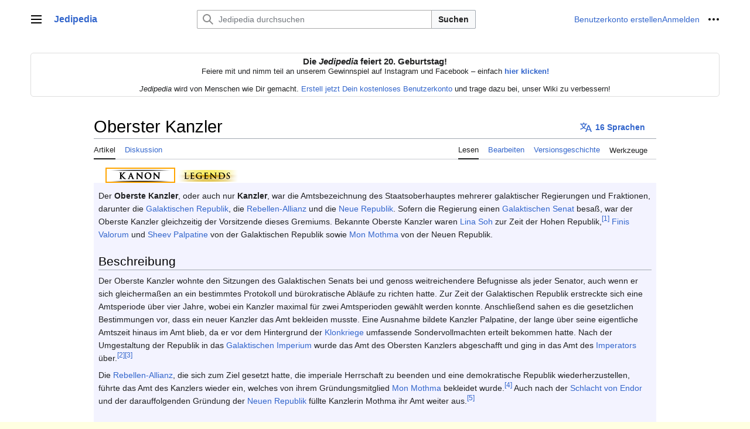

--- FILE ---
content_type: text/html; charset=UTF-8
request_url: https://www.jedipedia.net/wiki/Oberster_Kanzler
body_size: 13728
content:
<!DOCTYPE html>
<html class="client-nojs vector-feature-language-in-header-enabled vector-feature-language-in-main-page-header-disabled vector-feature-sticky-header-disabled vector-feature-page-tools-pinned-disabled vector-feature-toc-pinned-clientpref-1 vector-feature-main-menu-pinned-disabled vector-feature-limited-width-clientpref-1 vector-feature-limited-width-content-enabled vector-feature-zebra-design-disabled vector-feature-custom-font-size-clientpref-disabled vector-feature-client-preferences-disabled vector-feature-typography-survey-disabled vector-toc-not-available" lang="de" dir="ltr">
<head>
<meta charset="UTF-8">
<title>Oberster Kanzler – Jedipedia.net – Entdecke Star Wars</title>
<script>(function(){var className="client-js vector-feature-language-in-header-enabled vector-feature-language-in-main-page-header-disabled vector-feature-sticky-header-disabled vector-feature-page-tools-pinned-disabled vector-feature-toc-pinned-clientpref-1 vector-feature-main-menu-pinned-disabled vector-feature-limited-width-clientpref-1 vector-feature-limited-width-content-enabled vector-feature-zebra-design-disabled vector-feature-custom-font-size-clientpref-disabled vector-feature-client-preferences-disabled vector-feature-typography-survey-disabled vector-toc-not-available";var cookie=document.cookie.match(/(?:^|; )wikidb_jp_mwclientpreferences=([^;]+)/);if(cookie){cookie[1].split('%2C').forEach(function(pref){className=className.replace(new RegExp('(^| )'+pref.replace(/-clientpref-\w+$|[^\w-]+/g,'')+'-clientpref-\\w+( |$)'),'$1'+pref+'$2');});}document.documentElement.className=className;}());RLCONF={"wgBreakFrames":false,"wgSeparatorTransformTable":[",\t.",".\t,"],
"wgDigitTransformTable":["",""],"wgDefaultDateFormat":"dmy","wgMonthNames":["","Januar","Februar","März","April","Mai","Juni","Juli","August","September","Oktober","November","Dezember"],"wgRequestId":"0ce323a9a13ebf7600c0f9e9","wgCanonicalNamespace":"","wgCanonicalSpecialPageName":false,"wgNamespaceNumber":0,"wgPageName":"Oberster_Kanzler","wgTitle":"Oberster Kanzler","wgCurRevisionId":1470257,"wgRevisionId":1470257,"wgArticleId":49766,"wgIsArticle":true,"wgIsRedirect":false,"wgAction":"view","wgUserName":null,"wgUserGroups":["*"],"wgCategories":["Titel","Politik","Galaktische Republik","Rebellen-Allianz","Neue Republik"],"wgPageViewLanguage":"de","wgPageContentLanguage":"de","wgPageContentModel":"wikitext","wgRelevantPageName":"Oberster_Kanzler","wgRelevantArticleId":49766,"wgIsProbablyEditable":true,"wgRelevantPageIsProbablyEditable":true,"wgRestrictionEdit":[],"wgRestrictionMove":[],"wgCheckUserClientHintsHeadersJsApi":["architecture","bitness","brands","fullVersionList","mobile",
"model","platform","platformVersion"]};RLSTATE={"skins.vector.user.styles":"ready","site.styles":"ready","user.styles":"ready","skins.vector.user":"ready","user":"ready","user.options":"loading","ext.cite.styles":"ready","codex-search-styles":"ready","skins.vector.styles":"ready","skins.vector.icons":"ready"};RLPAGEMODULES=["ext.cite.ux-enhancements","mediawiki.page.media","site","mediawiki.page.ready","skins.vector.js","ext.kanonTabs","ext.checkUser.clientHints"];</script>
<script>(RLQ=window.RLQ||[]).push(function(){mw.loader.impl(function(){return["user.options@12s5i",function($,jQuery,require,module){mw.user.tokens.set({"patrolToken":"+\\","watchToken":"+\\","csrfToken":"+\\"});
}];});});</script>
<link rel="stylesheet" href="/w/load.php?lang=de&amp;modules=codex-search-styles%7Cext.cite.styles%7Cskins.vector.icons%2Cstyles&amp;only=styles&amp;skin=vector-2022">
<script async="" src="/w/load.php?lang=de&amp;modules=startup&amp;only=scripts&amp;raw=1&amp;skin=vector-2022"></script>
<meta name="ResourceLoaderDynamicStyles" content="">
<link rel="stylesheet" href="/w/load.php?lang=de&amp;modules=site.styles&amp;only=styles&amp;skin=vector-2022">
<meta name="generator" content="MediaWiki 1.41.0">
<meta name="robots" content="max-image-preview:standard">
<meta name="format-detection" content="telephone=no">
<meta name="viewport" content="width=1000">
<link rel="alternate" type="application/x-wiki" title="Bearbeiten" href="/w/index.php?title=Oberster_Kanzler&amp;action=edit">
<link rel="icon" href="/favicon.ico">
<link rel="search" type="application/opensearchdescription+xml" href="/w/opensearch_desc.php" title="Jedipedia (de)">
<link rel="EditURI" type="application/rsd+xml" href="https://www.jedipedia.net/w/api.php?action=rsd">
<link rel="license" href="https://www.gnu.org/copyleft/fdl.html">
<link rel="alternate" type="application/atom+xml" title="Atom-Feed für „Jedipedia“" href="/w/index.php?title=Spezial:Letzte_%C3%84nderungen&amp;feed=atom">
</head>
<body class="skin-vector skin-vector-search-vue mediawiki ltr sitedir-ltr mw-hide-empty-elt ns-0 ns-subject mw-editable page-Oberster_Kanzler rootpage-Oberster_Kanzler skin-vector-2022 action-view"><a class="mw-jump-link" href="#bodyContent">Zum Inhalt springen</a>
<div class="vector-header-container">
	<header class="vector-header mw-header">
		<div class="vector-header-start">
			<nav class="vector-main-menu-landmark" aria-label="Website" role="navigation">
				
<div id="vector-main-menu-dropdown" class="vector-dropdown vector-main-menu-dropdown vector-button-flush-left vector-button-flush-right"  >
	<input type="checkbox" id="vector-main-menu-dropdown-checkbox" role="button" aria-haspopup="true" data-event-name="ui.dropdown-vector-main-menu-dropdown" class="vector-dropdown-checkbox "  aria-label="Hauptmenü"  >
	<label id="vector-main-menu-dropdown-label" for="vector-main-menu-dropdown-checkbox" class="vector-dropdown-label cdx-button cdx-button--fake-button cdx-button--fake-button--enabled cdx-button--weight-quiet cdx-button--icon-only " aria-hidden="true"  ><span class="vector-icon mw-ui-icon-menu mw-ui-icon-wikimedia-menu"></span>

<span class="vector-dropdown-label-text">Hauptmenü</span>
	</label>
	<div class="vector-dropdown-content">


				<div id="vector-main-menu-unpinned-container" class="vector-unpinned-container">
		
<div id="vector-main-menu" class="vector-main-menu vector-pinnable-element">
	<div
	class="vector-pinnable-header vector-main-menu-pinnable-header vector-pinnable-header-unpinned"
	data-feature-name="main-menu-pinned"
	data-pinnable-element-id="vector-main-menu"
	data-pinned-container-id="vector-main-menu-pinned-container"
	data-unpinned-container-id="vector-main-menu-unpinned-container"
>
	<div class="vector-pinnable-header-label">Hauptmenü</div>
	<button class="vector-pinnable-header-toggle-button vector-pinnable-header-pin-button" data-event-name="pinnable-header.vector-main-menu.pin">In die Seitenleiste verschieben</button>
	<button class="vector-pinnable-header-toggle-button vector-pinnable-header-unpin-button" data-event-name="pinnable-header.vector-main-menu.unpin">Verbergen</button>
</div>

	
<div id="p-navigation" class="vector-menu mw-portlet mw-portlet-navigation"  >
	<div class="vector-menu-heading">
		Navigation
	</div>
	<div class="vector-menu-content">
		
		<ul class="vector-menu-content-list">
			
			<li id="n-Hauptseite" class="mw-list-item"><a href="/wiki/Jedipedia:Hauptseite"><span>Hauptseite</span></a></li><li id="n-Leserportal" class="mw-list-item"><a href="/wiki/Jedipedia:Leserportal"><span>Leserportal</span></a></li><li id="n-Über-Jedipedia" class="mw-list-item"><a href="/wiki/Jedipedia"><span>Über Jedipedia</span></a></li><li id="n-Artikel-nach-Kategorie" class="mw-list-item"><a href="/wiki/Kategorie:Star_Wars"><span>Artikel nach Kategorie</span></a></li><li id="n-Ausgezeichnete-Artikel" class="mw-list-item"><a href="/wiki/Jedipedia:Ausgezeichnete_Artikel"><span>Ausgezeichnete Artikel</span></a></li><li id="n-randompage" class="mw-list-item"><a href="/wiki/Spezial:Zuf%C3%A4llige_Seite" title="Zufällige Seite aufrufen [x]" accesskey="x"><span>Zufällige Seite</span></a></li>
		</ul>
		
	</div>
</div>

	
	
<div id="p-Mitmachen" class="vector-menu mw-portlet mw-portlet-Mitmachen"  >
	<div class="vector-menu-heading">
		Mitmachen
	</div>
	<div class="vector-menu-content">
		
		<ul class="vector-menu-content-list">
			
			<li id="n-recentchanges" class="mw-list-item"><a href="/wiki/Spezial:Letzte_%C3%84nderungen" title="Liste der letzten Änderungen in diesem Wiki [r]" accesskey="r"><span>Letzte Änderungen</span></a></li><li id="n-Autorenportal" class="mw-list-item"><a href="/wiki/Jedipedia:Autorenportal"><span>Autorenportal</span></a></li><li id="n-Baustellen" class="mw-list-item"><a href="/wiki/Kategorie:Baustellen"><span>Baustellen</span></a></li><li id="n-Neue-Artikel" class="mw-list-item"><a href="/wiki/Spezial:Neue_Seiten"><span>Neue Artikel</span></a></li><li id="n-Neue-Bilder" class="mw-list-item"><a href="/wiki/Spezial:Neue_Dateien"><span>Neue Bilder</span></a></li><li id="n-Jedipedia-Discord" class="mw-list-item"><a href="/wiki/Jedipedia:Discord"><span>Jedipedia-Discord</span></a></li>
		</ul>
		
	</div>
</div>

	
</div>

				</div>

	</div>
</div>

		</nav>
			
<a href="/wiki/Jedipedia:Hauptseite" class="mw-logo">
	<span class="mw-logo-container">
		<strong class="mw-logo-wordmark">Jedipedia</strong>
	</span>
</a>

		</div>
		<div class="vector-header-end">
			
<div id="p-search" role="search" class="vector-search-box-vue  vector-search-box-collapses vector-search-box-show-thumbnail vector-search-box-auto-expand-width vector-search-box">
	<a href="/wiki/Spezial:Suche" class="cdx-button cdx-button--fake-button cdx-button--fake-button--enabled cdx-button--weight-quiet cdx-button--icon-only search-toggle" id="" title="Jedipedia durchsuchen [f]" accesskey="f"><span class="vector-icon mw-ui-icon-search mw-ui-icon-wikimedia-search"></span>

<span>Suche</span>
	</a>
	<div class="vector-typeahead-search-container">
		<div class="cdx-typeahead-search cdx-typeahead-search--show-thumbnail cdx-typeahead-search--auto-expand-width">
			<form action="/w/index.php" id="searchform" class="cdx-search-input cdx-search-input--has-end-button">
				<div id="simpleSearch" class="cdx-search-input__input-wrapper"  data-search-loc="header-moved">
					<div class="cdx-text-input cdx-text-input--has-start-icon">
						<input
							class="cdx-text-input__input"
							 type="search" name="search" placeholder="Jedipedia durchsuchen" aria-label="Jedipedia durchsuchen" autocapitalize="sentences" title="Jedipedia durchsuchen [f]" accesskey="f" id="searchInput"
							>
						<span class="cdx-text-input__icon cdx-text-input__start-icon"></span>
					</div>
					<input type="hidden" name="title" value="Spezial:Suche">
				</div>
				<button class="cdx-button cdx-search-input__end-button">Suchen</button>
			</form>
		</div>
	</div>
</div>

			<nav class="vector-user-links" aria-label="Meine Werkzeuge" role="navigation" >
	
<div id="p-vector-user-menu-overflow" class="vector-menu mw-portlet mw-portlet-vector-user-menu-overflow"  >
	<div class="vector-menu-content">
		
		<ul class="vector-menu-content-list">
			
			<li id="pt-createaccount-2" class="user-links-collapsible-item mw-list-item"><a href="/w/index.php?title=Spezial:Benutzerkonto_anlegen&amp;returnto=Oberster+Kanzler" title="Wir ermutigen dich dazu, ein Benutzerkonto zu erstellen und dich anzumelden. Es ist jedoch nicht zwingend erforderlich."><span>Benutzerkonto erstellen</span></a></li><li id="pt-login-2" class="user-links-collapsible-item mw-list-item"><a href="/w/index.php?title=Spezial:Anmelden&amp;returnto=Oberster+Kanzler" title="Sich anzumelden wird gerne gesehen, ist jedoch nicht zwingend erforderlich. [o]" accesskey="o"><span>Anmelden</span></a></li>
		</ul>
		
	</div>
</div>

	
<div id="vector-user-links-dropdown" class="vector-dropdown vector-user-menu vector-button-flush-right vector-user-menu-logged-out"  title="Weitere Optionen" >
	<input type="checkbox" id="vector-user-links-dropdown-checkbox" role="button" aria-haspopup="true" data-event-name="ui.dropdown-vector-user-links-dropdown" class="vector-dropdown-checkbox "  aria-label="Meine Werkzeuge"  >
	<label id="vector-user-links-dropdown-label" for="vector-user-links-dropdown-checkbox" class="vector-dropdown-label cdx-button cdx-button--fake-button cdx-button--fake-button--enabled cdx-button--weight-quiet cdx-button--icon-only " aria-hidden="true"  ><span class="vector-icon mw-ui-icon-ellipsis mw-ui-icon-wikimedia-ellipsis"></span>

<span class="vector-dropdown-label-text">Meine Werkzeuge</span>
	</label>
	<div class="vector-dropdown-content">


		
<div id="p-personal" class="vector-menu mw-portlet mw-portlet-personal user-links-collapsible-item"  title="Benutzermenü" >
	<div class="vector-menu-content">
		
		<ul class="vector-menu-content-list">
			
			<li id="pt-createaccount" class="user-links-collapsible-item mw-list-item"><a href="/w/index.php?title=Spezial:Benutzerkonto_anlegen&amp;returnto=Oberster+Kanzler" title="Wir ermutigen dich dazu, ein Benutzerkonto zu erstellen und dich anzumelden. Es ist jedoch nicht zwingend erforderlich."><span class="vector-icon mw-ui-icon-userAdd mw-ui-icon-wikimedia-userAdd"></span> <span>Benutzerkonto erstellen</span></a></li><li id="pt-login" class="user-links-collapsible-item mw-list-item"><a href="/w/index.php?title=Spezial:Anmelden&amp;returnto=Oberster+Kanzler" title="Sich anzumelden wird gerne gesehen, ist jedoch nicht zwingend erforderlich. [o]" accesskey="o"><span class="vector-icon mw-ui-icon-logIn mw-ui-icon-wikimedia-logIn"></span> <span>Anmelden</span></a></li>
		</ul>
		
	</div>
</div>

<div id="p-user-menu-anon-editor" class="vector-menu mw-portlet mw-portlet-user-menu-anon-editor"  >
	<div class="vector-menu-heading">
		Seiten für abgemeldete Benutzer <a href="/wiki/Hilfe:Einf%C3%BChrung" aria-label="Erfahre mehr über das Bearbeiten"><span>Weitere Informationen</span></a>
	</div>
	<div class="vector-menu-content">
		
		<ul class="vector-menu-content-list">
			
			<li id="pt-anoncontribs" class="mw-list-item"><a href="/wiki/Spezial:Meine_Beitr%C3%A4ge" title="Eine Liste der Bearbeitungen, die von dieser IP-Adresse gemacht wurden [y]" accesskey="y"><span>Beiträge</span></a></li><li id="pt-anontalk" class="mw-list-item"><a href="/wiki/Spezial:Meine_Diskussionsseite" title="Diskussion über Änderungen von dieser IP-Adresse [n]" accesskey="n"><span>Diskussionsseite</span></a></li>
		</ul>
		
	</div>
</div>

	
	</div>
</div>

</nav>

		</div>
	</header>
</div>
<div class="mw-page-container">
	<div class="mw-page-container-inner">
		<div class="vector-sitenotice-container">
			<div id="siteNotice"><div id="localNotice"><div class="anonnotice" lang="de" dir="ltr"><center><strong><big>Die <i>Jedipedia</i> feiert 20. Geburtstag!</big></strong><br />Feiere mit und nimm teil an unserem Gewinnspiel auf Instagram und Facebook – einfach <a rel="nofollow" class="external text" href="https://www.instagram.com/jedipedia/"><b>hier klicken!</b></a><br /><br /><i>Jedipedia</i> wird von Menschen wie Dir gemacht. <a href="/wiki/Spezial:Benutzerkonto_anlegen" title="Spezial:Benutzerkonto anlegen">Erstell jetzt Dein kostenloses Benutzerkonto</a> und trage dazu bei, unser Wiki zu verbessern!</center></div></div></div>
		</div>
		
			<div class="vector-main-menu-container">
		<div id="mw-navigation">
			<nav id="mw-panel" class="vector-main-menu-landmark" aria-label="Website" role="navigation">
				<div id="vector-main-menu-pinned-container" class="vector-pinned-container">
				
				</div>
		</nav>
		</div>
	</div>

		<div class="mw-content-container">
			<main id="content" class="mw-body" role="main">
				<header class="mw-body-header vector-page-titlebar">
					<h1 id="firstHeading" class="firstHeading mw-first-heading"><span class="mw-page-title-main">Oberster Kanzler</span></h1>
							
<div id="p-lang-btn" class="vector-dropdown mw-portlet mw-portlet-lang"  >
	<input type="checkbox" id="p-lang-btn-checkbox" role="button" aria-haspopup="true" data-event-name="ui.dropdown-p-lang-btn" class="vector-dropdown-checkbox mw-interlanguage-selector" aria-label="Zu einem Artikel in einer anderen Sprache gehen. Verfügbar in 16 Sprachen"   >
	<label id="p-lang-btn-label" for="p-lang-btn-checkbox" class="vector-dropdown-label cdx-button cdx-button--fake-button cdx-button--fake-button--enabled cdx-button--weight-quiet cdx-button--action-progressive mw-portlet-lang-heading-16" aria-hidden="true"  ><span class="vector-icon mw-ui-icon-language-progressive mw-ui-icon-wikimedia-language-progressive"></span>

<span class="vector-dropdown-label-text">16 Sprachen</span>
	</label>
	<div class="vector-dropdown-content">

		<div class="vector-menu-content">
			
			<ul class="vector-menu-content-list">
				
				<li class="interlanguage-link interwiki-bg mw-list-item"><a href="http://bg.starwars.wikia.com/wiki/%D0%92%D1%8A%D1%80%D1%85%D0%BE%D0%B2%D0%B5%D0%BD_%D0%BA%D0%B0%D0%BD%D1%86%D0%BB%D0%B5%D1%80" title="Върховен канцлер – български" lang="bg" hreflang="bg" class="interlanguage-link-target"><span>Български</span></a></li><li class="interlanguage-link interwiki-el mw-list-item"><a href="http://el.starwars.wikia.com/wiki/%CE%91%CE%BD%CF%8E%CF%84%CE%B1%CF%84%CE%BF%CF%82_%CE%9A%CE%B1%CE%B3%CE%BA%CE%B5%CE%BB%CE%AC%CF%81%CE%B9%CE%BF%CF%82" title="Ανώτατος Καγκελάριος – Ελληνικά" lang="el" hreflang="el" class="interlanguage-link-target"><span>Ελληνικά</span></a></li><li class="interlanguage-link interwiki-en mw-list-item"><a href="https://starwars.fandom.com/wiki/Supreme_Chancellor" title="Supreme Chancellor – English" lang="en" hreflang="en" class="interlanguage-link-target"><span>English</span></a></li><li class="interlanguage-link interwiki-es mw-list-item"><a href="https://starwars.fandom.com/es/wiki/Canciller_Supremo" title="Canciller Supremo – español" lang="es" hreflang="es" class="interlanguage-link-target"><span>Español</span></a></li><li class="interlanguage-link interwiki-fi mw-list-item"><a href="http://fi.starwars.shoutwiki.com/wiki/Ylikansleri/Kaanon" title="Ylikansleri/Kaanon – suomi" lang="fi" hreflang="fi" class="interlanguage-link-target"><span>Suomi</span></a></li><li class="interlanguage-link interwiki-fr mw-list-item"><a href="http://fr.starwars.wikia.com/wiki/Chancelier_Supr%C3%AAme" title="Chancelier Suprême – français" lang="fr" hreflang="fr" class="interlanguage-link-target"><span>Français</span></a></li><li class="interlanguage-link interwiki-hr mw-list-item"><a href="http://hr.starwars.wikia.com/wiki/Vrhovni_Kancelar" title="Vrhovni Kancelar – hrvatski" lang="hr" hreflang="hr" class="interlanguage-link-target"><span>Hrvatski</span></a></li><li class="interlanguage-link interwiki-ja mw-list-item"><a href="http://ja.starwars.wikia.com/wiki/%E6%9C%80%E9%AB%98%E8%AD%B0%E9%95%B7" title="最高議長 – 日本語" lang="ja" hreflang="ja" class="interlanguage-link-target"><span>日本語</span></a></li><li class="interlanguage-link interwiki-ko mw-list-item"><a href="http://ko.starwars.wikia.com/wiki/%EC%B5%9C%EA%B3%A0_%EC%88%98%EC%83%81" title="최고 수상 – 한국어" lang="ko" hreflang="ko" class="interlanguage-link-target"><span>한국어</span></a></li><li class="interlanguage-link interwiki-nl mw-list-item"><a href="http://nl.starwars.wikia.com/wiki/Supreme_Chancellor" title="Supreme Chancellor – Nederlands" lang="nl" hreflang="nl" class="interlanguage-link-target"><span>Nederlands</span></a></li><li class="interlanguage-link interwiki-pl mw-list-item"><a href="http://www.ossus.pl/biblioteka/Wielki_Kanclerz_Republiki" title="Wielki Kanclerz Republiki – polski" lang="pl" hreflang="pl" class="interlanguage-link-target"><span>Polski</span></a></li><li class="interlanguage-link interwiki-pt mw-list-item"><a href="http://pt.starwars.wikia.com/wiki/Chanceler_Supremo" title="Chanceler Supremo – português" lang="pt" hreflang="pt" class="interlanguage-link-target"><span>Português</span></a></li><li class="interlanguage-link interwiki-ro mw-list-item"><a href="http://ro.starwars.wikia.com/wiki/Cancelar_Suprem" title="Cancelar Suprem – română" lang="ro" hreflang="ro" class="interlanguage-link-target"><span>Română</span></a></li><li class="interlanguage-link interwiki-ru mw-list-item"><a href="http://ru.starwars.wikia.com/wiki/%D0%92%D0%B5%D1%80%D1%85%D0%BE%D0%B2%D0%BD%D1%8B%D0%B9_%D0%9A%D0%B0%D0%BD%D1%86%D0%BB%D0%B5%D1%80" title="Верховный Канцлер – русский" lang="ru" hreflang="ru" class="interlanguage-link-target"><span>Русский</span></a></li><li class="interlanguage-link interwiki-sv mw-list-item"><a href="http://sv.starwars.wikia.com/wiki/%C3%96verkansler" title="Överkansler – svenska" lang="sv" hreflang="sv" class="interlanguage-link-target"><span>Svenska</span></a></li><li class="interlanguage-link interwiki-uk mw-list-item"><a href="http://uk.starwars.wikia.com/wiki/%D0%92%D0%B5%D1%80%D1%85%D0%BE%D0%B2%D0%BD%D0%B8%D0%B9_%D0%9A%D0%B0%D0%BD%D1%86%D0%BB%D0%B5%D1%80" title="Верховний Канцлер – українська" lang="uk" hreflang="uk" class="interlanguage-link-target"><span>Українська</span></a></li>
			</ul>
			
		</div>

	</div>
</div>
</header>
				<div class="vector-page-toolbar">
					<div class="vector-page-toolbar-container">
						<div id="left-navigation">
							<nav aria-label="Namensräume">
								
<div id="p-associated-pages" class="vector-menu vector-menu-tabs mw-portlet mw-portlet-associated-pages"  >
	<div class="vector-menu-content">
		
		<ul class="vector-menu-content-list">
			
			<li id="ca-nstab-main" class="selected vector-tab-noicon mw-list-item"><a href="/wiki/Oberster_Kanzler" title="Seiteninhalt anzeigen [c]" accesskey="c"><span>Artikel</span></a></li><li id="ca-talk" class="vector-tab-noicon mw-list-item"><a href="/wiki/Diskussion:Oberster_Kanzler" rel="discussion" title="Diskussion zum Seiteninhalt [t]" accesskey="t"><span>Diskussion</span></a></li>
		</ul>
		
	</div>
</div>

								
<div id="p-variants" class="vector-dropdown emptyPortlet"  >
	<input type="checkbox" id="p-variants-checkbox" role="button" aria-haspopup="true" data-event-name="ui.dropdown-p-variants" class="vector-dropdown-checkbox " aria-label="Sprachvariante ändern"   >
	<label id="p-variants-label" for="p-variants-checkbox" class="vector-dropdown-label cdx-button cdx-button--fake-button cdx-button--fake-button--enabled cdx-button--weight-quiet" aria-hidden="true"  ><span class="vector-dropdown-label-text">Deutsch</span>
	</label>
	<div class="vector-dropdown-content">


					
<div id="p-variants" class="vector-menu mw-portlet mw-portlet-variants emptyPortlet"  >
	<div class="vector-menu-content">
		
		<ul class="vector-menu-content-list">
			
			
		</ul>
		
	</div>
</div>

				
	</div>
</div>

							</nav>
						</div>
						<div id="right-navigation" class="vector-collapsible">
							<nav aria-label="Ansichten">
								
<div id="p-views" class="vector-menu vector-menu-tabs mw-portlet mw-portlet-views"  >
	<div class="vector-menu-content">
		
		<ul class="vector-menu-content-list">
			
			<li id="ca-view" class="selected vector-tab-noicon mw-list-item"><a href="/wiki/Oberster_Kanzler"><span>Lesen</span></a></li><li id="ca-edit" class="vector-tab-noicon mw-list-item"><a href="/w/index.php?title=Oberster_Kanzler&amp;action=edit" title="Diese Seite bearbeiten [e]" accesskey="e"><span>Bearbeiten</span></a></li><li id="ca-history" class="vector-tab-noicon mw-list-item"><a href="/w/index.php?title=Oberster_Kanzler&amp;action=history" title="Frühere Versionen dieser Seite [h]" accesskey="h"><span>Versionsgeschichte</span></a></li>
		</ul>
		
	</div>
</div>

							</nav>
				
							<nav class="vector-page-tools-landmark" aria-label="Seitenwerkzeuge">
								
<div id="vector-page-tools-dropdown" class="vector-dropdown vector-page-tools-dropdown"  >
	<input type="checkbox" id="vector-page-tools-dropdown-checkbox" role="button" aria-haspopup="true" data-event-name="ui.dropdown-vector-page-tools-dropdown" class="vector-dropdown-checkbox "  aria-label="Werkzeuge"  >
	<label id="vector-page-tools-dropdown-label" for="vector-page-tools-dropdown-checkbox" class="vector-dropdown-label cdx-button cdx-button--fake-button cdx-button--fake-button--enabled cdx-button--weight-quiet" aria-hidden="true"  ><span class="vector-dropdown-label-text">Werkzeuge</span>
	</label>
	<div class="vector-dropdown-content">


									<div id="vector-page-tools-unpinned-container" class="vector-unpinned-container">
						
<div id="vector-page-tools" class="vector-page-tools vector-pinnable-element">
	<div
	class="vector-pinnable-header vector-page-tools-pinnable-header vector-pinnable-header-unpinned"
	data-feature-name="page-tools-pinned"
	data-pinnable-element-id="vector-page-tools"
	data-pinned-container-id="vector-page-tools-pinned-container"
	data-unpinned-container-id="vector-page-tools-unpinned-container"
>
	<div class="vector-pinnable-header-label">Werkzeuge</div>
	<button class="vector-pinnable-header-toggle-button vector-pinnable-header-pin-button" data-event-name="pinnable-header.vector-page-tools.pin">In die Seitenleiste verschieben</button>
	<button class="vector-pinnable-header-toggle-button vector-pinnable-header-unpin-button" data-event-name="pinnable-header.vector-page-tools.unpin">Verbergen</button>
</div>

	
<div id="p-cactions" class="vector-menu mw-portlet mw-portlet-cactions emptyPortlet vector-has-collapsible-items"  title="Weitere Optionen" >
	<div class="vector-menu-heading">
		Aktionen
	</div>
	<div class="vector-menu-content">
		
		<ul class="vector-menu-content-list">
			
			<li id="ca-more-view" class="selected vector-more-collapsible-item mw-list-item"><a href="/wiki/Oberster_Kanzler"><span>Lesen</span></a></li><li id="ca-more-edit" class="vector-more-collapsible-item mw-list-item"><a href="/w/index.php?title=Oberster_Kanzler&amp;action=edit" title="Diese Seite bearbeiten [e]" accesskey="e"><span>Bearbeiten</span></a></li><li id="ca-more-history" class="vector-more-collapsible-item mw-list-item"><a href="/w/index.php?title=Oberster_Kanzler&amp;action=history"><span>Versionsgeschichte</span></a></li>
		</ul>
		
	</div>
</div>

<div id="p-tb" class="vector-menu mw-portlet mw-portlet-tb"  >
	<div class="vector-menu-heading">
		Allgemein
	</div>
	<div class="vector-menu-content">
		
		<ul class="vector-menu-content-list">
			
			<li id="t-whatlinkshere" class="mw-list-item"><a href="/wiki/Spezial:Linkliste/Oberster_Kanzler" title="Liste aller Seiten, die hierher verlinken [j]" accesskey="j"><span>Links auf diese Seite</span></a></li><li id="t-recentchangeslinked" class="mw-list-item"><a href="/wiki/Spezial:%C3%84nderungen_an_verlinkten_Seiten/Oberster_Kanzler" rel="nofollow" title="Letzte Änderungen an Seiten, die von hier verlinkt sind [k]" accesskey="k"><span>Änderungen an verlinkten Seiten</span></a></li><li id="t-specialpages" class="mw-list-item"><a href="/wiki/Spezial:Spezialseiten" title="Liste aller Spezialseiten [q]" accesskey="q"><span>Spezialseiten</span></a></li><li id="t-print" class="mw-list-item"><a href="javascript:print();" rel="alternate" title="Druckansicht dieser Seite [p]" accesskey="p"><span>Druckversion</span></a></li><li id="t-permalink" class="mw-list-item"><a href="/w/index.php?title=Oberster_Kanzler&amp;oldid=1470257" title="Dauerhafter Link zu dieser Seitenversion"><span>Permanenter Link</span></a></li><li id="t-info" class="mw-list-item"><a href="/w/index.php?title=Oberster_Kanzler&amp;action=info" title="Weitere Informationen über diese Seite"><span>Seiten­­informationen</span></a></li>
		</ul>
		
	</div>
</div>

</div>

									</div>
				
	</div>
</div>

							</nav>
						</div>
					</div>
				</div>
				<div class="vector-column-end">
					<nav class="vector-page-tools-landmark vector-sticky-pinned-container" aria-label="Seitenwerkzeuge">
						<div id="vector-page-tools-pinned-container" class="vector-pinned-container">
			
						</div>
	</nav>
				</div>
				<div id="bodyContent" class="vector-body" aria-labelledby="firstHeading" data-mw-ve-target-container>
					<div class="vector-body-before-content">
							<div class="mw-indicators">
		</div>

						<div id="siteSub" class="noprint">Aus Jedipedia</div>
					</div>
					<div id="contentSub"><div id="mw-content-subtitle"></div></div>
					
					
					<div id="mw-content-text" class="mw-body-content mw-content-ltr" lang="de" dir="ltr"><div class="mw-parser-output"><input type=radio name=kanon-tabs value=kanon id=tab-radio-kanon checked><input type=radio name=kanon-tabs value=legends id=tab-radio-legends><ul class=kanon-tab-header><li id=tab-header-kanon><label for=tab-radio-kanon><img src="/images/tabs/kanon-20.png" alt=Kanon title=Kanon></label></li><li id=tab-header-legends><label for=tab-radio-legends><img src="/images/tabs/legends-20.png" alt=Legends title=Legends></label></li></ul><div class="mw-parser-output"><div class="tab-kanon"><p>Der <b>Oberste Kanzler</b>, oder auch nur <b>Kanzler</b>, war die Amtsbezeichnung des Staatsoberhauptes mehrerer galaktischer Regierungen und Fraktionen, darunter die <a href="/wiki/Galaktische_Republik" title="Galaktische Republik">Galaktischen Republik</a>, die <a href="/wiki/Rebellen-Allianz" class="mw-redirect" title="Rebellen-Allianz">Rebellen-Allianz</a> und die <a href="/wiki/Neue_Republik" title="Neue Republik">Neue Republik</a>. Sofern die Regierung einen <a href="/wiki/Galaktischer_Senat" title="Galaktischer Senat">Galaktischen Senat</a> besaß, war der Oberste Kanzler gleichzeitig der Vorsitzende dieses Gremiums. Bekannte Oberste Kanzler waren <a href="/wiki/Lina_Soh" title="Lina Soh">Lina Soh</a> zur Zeit der Hohen Republik,<sup id="cite_ref-Das_Licht_der_Jedi_1-0" class="reference"><a href="#cite_note-Das_Licht_der_Jedi-1">&#91;1&#93;</a></sup> <a href="/wiki/Finis_Valorum" title="Finis Valorum">Finis Valorum</a> und <a href="/wiki/Sheev_Palpatine" title="Sheev Palpatine">Sheev Palpatine</a> von der Galaktischen Republik sowie <a href="/wiki/Mon_Mothma" title="Mon Mothma">Mon Mothma</a> von der Neuen Republik.
</p>
<h2><span class="mw-headline" id="Beschreibung">Beschreibung</span><span class="mw-editsection"><span class="mw-editsection-bracket">[</span><a href="/w/index.php?title=Oberster_Kanzler&amp;action=edit&amp;section=1" title="Abschnitt bearbeiten: Beschreibung">Bearbeiten</a><span class="mw-editsection-bracket">]</span></span></h2>
<p>Der Oberste Kanzler wohnte den Sitzungen des Galaktischen Senats bei und genoss weitreichendere Befugnisse als jeder Senator, auch wenn er sich gleichermaßen an ein bestimmtes Protokoll und bürokratische Abläufe zu richten hatte. Zur Zeit der Galaktischen Republik erstreckte sich eine Amtsperiode über vier Jahre, wobei ein Kanzler maximal für zwei Amtsperioden gewählt werden konnte. Anschließend sahen es die gesetzlichen Bestimmungen vor, dass ein neuer Kanzler das Amt bekleiden musste. Eine Ausnahme bildete Kanzler Palpatine, der lange über seine eigentliche Amtszeit hinaus im Amt blieb, da er vor dem Hintergrund der <a href="/wiki/Klonkriege" title="Klonkriege">Klonkriege</a> umfassende Sondervollmachten erteilt bekommen hatte. Nach der Umgestaltung der Republik in das <a href="/wiki/Galaktisches_Imperium" title="Galaktisches Imperium">Galaktischen Imperium</a> wurde das Amt des Obersten Kanzlers abgeschafft und ging in das Amt des <a href="/wiki/Imperator" title="Imperator">Imperators</a> über.<sup id="cite_ref-Episode_II_2-0" class="reference"><a href="#cite_note-Episode_II-2">&#91;2&#93;</a></sup><sup id="cite_ref-Episode_III_3-0" class="reference"><a href="#cite_note-Episode_III-3">&#91;3&#93;</a></sup>
</p><p>Die <a href="/wiki/Rebellen-Allianz" class="mw-redirect" title="Rebellen-Allianz">Rebellen-Allianz</a>, die sich zum Ziel gesetzt hatte, die imperiale Herrschaft zu beenden und eine demokratische Republik wiederherzustellen, führte das Amt des Kanzlers wieder ein, welches von ihrem Gründungsmitglied <a href="/wiki/Mon_Mothma" title="Mon Mothma">Mon Mothma</a> bekleidet wurde.<sup id="cite_ref-Bewegliches_Ziel_4-0" class="reference"><a href="#cite_note-Bewegliches_Ziel-4">&#91;4&#93;</a></sup> Auch nach der <a href="/wiki/Schlacht_von_Endor" title="Schlacht von Endor">Schlacht von Endor</a> und der darauffolgenden Gründung der <a href="/wiki/Neue_Republik" title="Neue Republik">Neuen Republik</a> füllte Kanzlerin Mothma ihr Amt weiter aus.<sup id="cite_ref-Nachspiel_5-0" class="reference"><a href="#cite_note-Nachspiel-5">&#91;5&#93;</a></sup>
</p>
<h2><span class="mw-headline" id="Quellen">Quellen</span><span class="mw-editsection"><span class="mw-editsection-bracket">[</span><a href="/w/index.php?title=Oberster_Kanzler&amp;action=edit&amp;section=2" title="Abschnitt bearbeiten: Quellen">Bearbeiten</a><span class="mw-editsection-bracket">]</span></span></h2>
<ul><li><i><a href="/wiki/Episode_II_%E2%80%93_Angriff_der_Klonkrieger" title="Episode II – Angriff der Klonkrieger">Episode II – Angriff der Klonkrieger</a></i></li>
<li><i><a href="/wiki/Episode_III_%E2%80%93_Die_Rache_der_Sith" title="Episode III – Die Rache der Sith">Episode III – Die Rache der Sith</a></i></li>
<li><i><a href="/wiki/Bewegliches_Ziel" title="Bewegliches Ziel">Bewegliches Ziel</a></i></li>
<li><i><a href="/wiki/Nachspiel" title="Nachspiel">Nachspiel</a></i></li></ul>
<h2><span class="mw-headline" id="Einzelnachweise">Einzelnachweise</span><span class="mw-editsection"><span class="mw-editsection-bracket">[</span><a href="/w/index.php?title=Oberster_Kanzler&amp;action=edit&amp;section=3" title="Abschnitt bearbeiten: Einzelnachweise">Bearbeiten</a><span class="mw-editsection-bracket">]</span></span></h2>
<div class="references-small"><div class="mw-references-wrap"><ol class="references">
<li id="cite_note-Das_Licht_der_Jedi-1"><span class="mw-cite-backlink"><a href="#cite_ref-Das_Licht_der_Jedi_1-0">↑</a></span> <span class="reference-text"><i><a href="/wiki/Das_Licht_der_Jedi" title="Das Licht der Jedi">Das Licht der Jedi</a></i></span>
</li>
<li id="cite_note-Episode_II-2"><span class="mw-cite-backlink"><a href="#cite_ref-Episode_II_2-0">↑</a></span> <span class="reference-text"><i><a href="/wiki/Episode_II_%E2%80%93_Angriff_der_Klonkrieger" title="Episode II – Angriff der Klonkrieger">Episode II – Angriff der Klonkrieger</a></i></span>
</li>
<li id="cite_note-Episode_III-3"><span class="mw-cite-backlink"><a href="#cite_ref-Episode_III_3-0">↑</a></span> <span class="reference-text"><i><a href="/wiki/Episode_III_%E2%80%93_Die_Rache_der_Sith" title="Episode III – Die Rache der Sith">Episode III – Die Rache der Sith</a></i></span>
</li>
<li id="cite_note-Bewegliches_Ziel-4"><span class="mw-cite-backlink"><a href="#cite_ref-Bewegliches_Ziel_4-0">↑</a></span> <span class="reference-text"><i><a href="/wiki/Bewegliches_Ziel" title="Bewegliches Ziel">Bewegliches Ziel</a></i></span>
</li>
<li id="cite_note-Nachspiel-5"><span class="mw-cite-backlink"><a href="#cite_ref-Nachspiel_5-0">↑</a></span> <span class="reference-text"><i><a href="/wiki/Nachspiel" title="Nachspiel">Nachspiel</a></i></span>
</li>
</ol></div></div>
</div>
<div class="tab-legends"><figure class="mw-default-size" typeof="mw:File/Thumb"><a href="/wiki/Datei:Palpatine_vertrauenswuerdig.jpg" class="mw-file-description"><img src="/w/images/4/4f/Palpatine_vertrauenswuerdig.jpg" decoding="async" width="265" height="598" class="mw-file-element" /></a><figcaption>Palpatine, der letzte Oberste Kanzler der Republik</figcaption></figure>
<p>Der <b>Oberste Kanzler</b>, oder <b>Lordkanzler</b>, war das Staatsoberhaupt der <a href="/wiki/Galaktische_Republik" title="Galaktische Republik">Galaktischen Republik</a> und der Vorsitzende des <a href="/wiki/Galaktischer_Senat" title="Galaktischer Senat">Galaktischen Senates</a>.
</p>
<h2><span class="mw-headline" id="Beschreibung">Beschreibung</span><span class="mw-editsection"><span class="mw-editsection-bracket">[</span><a href="/w/index.php?title=Oberster_Kanzler&amp;action=edit&amp;section=1" title="Abschnitt bearbeiten: Beschreibung">Bearbeiten</a><span class="mw-editsection-bracket">]</span></span></h2>
<p>Der Oberste Kanzler wohnte allen Sitzungen des Galaktischen Senats bei und genoss weitreichendere Befugnisse als jeder Senator, auch wenn er sich gleichermaßen an ein bestimmtes Protokoll und bürokratische Abläufe zu richten hatte. Eine Amtsperiode erstreckte sich über vier Jahre, wobei ein Kanzler maximal für zwei Amtsperioden gewählt werden konnte. Anschließend sahen es die gesetzlichen Bestimmungen vor, dass ein neuer Kanzler das Amt bekleiden musste. Eine Ausnahme bildete Kanzler <a href="/wiki/Palpatine" class="mw-redirect" title="Palpatine">Palpatine</a>, der lange über seine eigentliche Amtszeit hinaus im Amt blieb, da er vor dem Hintergrund der <a href="/wiki/Klonkriege" title="Klonkriege">Klonkriege</a> umfassende Sondervollmachten erteilt bekommen hatte.
</p><p>Äußerlich sichtbares Amtszeichen des Obersten Kanzlers war das so genannte „Blaue Band“, eine azurblaue Schärpe um die Taille (bei Menschen und ähnlichen Wesen); dieser spezielle Farbton durfte deshalb von keinem <a href="/wiki/Senator" title="Senator">Senator</a> getragen werden. Wer dennoch Blau trug – so zum Beispiel Senator <a href="/wiki/Palpatine" class="mw-redirect" title="Palpatine">Palpatine</a>, der einen blauen Kragen hatte – deutete damit Interesse am Amt des Vorsitzenden an. Die übliche Kleidung des Kanzlers im Senat war eine schwarze Robe aus <a href="/wiki/Veda-Stoff" title="Veda-Stoff">Veda-Stoff</a>. Kanzler <a href="/wiki/Finis_Valorum" title="Finis Valorum">Finis Valorum</a> trug dazu noch einen blauschwarzen Übermantel aus demselben Material.
</p>
<h2><span class="mw-headline" id="Anrede">Anrede</span><span class="mw-editsection"><span class="mw-editsection-bracket">[</span><a href="/w/index.php?title=Oberster_Kanzler&amp;action=edit&amp;section=2" title="Abschnitt bearbeiten: Anrede">Bearbeiten</a><span class="mw-editsection-bracket">]</span></span></h2>
<p>Der/die Kanzler/in wurde außerhalb einer Senatssitzung von Senatoren, nicht-Souveränen Amtsträgern wie Offizieren und Beamten mit "Euer Exzellenz" betitelt.
Eine Konvention des Senates war es, in der „direkten“ Anrede den Kanzler in der dritten Person als „Vorsitzende/r“ anzusprechen; diese Konvention wurde sogar von den meisten Kanzlern selbst befolgt, um ihre reine Amtsträgerfunktion als <i>primus inter pares</i> (Erster unter Gleichen) zu unterstreichen. Palpatine sprach niemals von sich selbst in dieser Form.
</p>
<h2><span class="mw-headline" id="Geschichte">Geschichte</span><span class="mw-editsection"><span class="mw-editsection-bracket">[</span><a href="/w/index.php?title=Oberster_Kanzler&amp;action=edit&amp;section=3" title="Abschnitt bearbeiten: Geschichte">Bearbeiten</a><span class="mw-editsection-bracket">]</span></span></h2>
<p>Über 4000 Jahre hinweg, zwischen <a href="/wiki/5000_VSY" title="5000 VSY">5000 VSY</a> und <a href="/wiki/1000_VSY" title="1000 VSY">1000 VSY</a>, wurden mehrheitlich <a href="/wiki/Jedi-Meister" title="Jedi-Meister">Jedi-Meister</a> zum Kanzler gewählt, erst <a href="/wiki/Tarsus_Valorum" title="Tarsus Valorum">Tarsus Valorum</a>, der während der Kämpfe zwischen dem <a href="/wiki/Alter_Jedi-Orden" class="mw-redirect" title="Alter Jedi-Orden">Alten Jedi-Orden</a> und der <a href="/wiki/Bruderschaft_der_Dunkelheit" title="Bruderschaft der Dunkelheit">Bruderschaft der Dunkelheit</a> zum Kanzler gewählt wurde, beendete diese Tradition. Nach den <a href="/wiki/Ruusan-Reform" title="Ruusan-Reform">Ruusan-Reformen</a> zogen sich die <a href="/wiki/Jedi" title="Jedi">Jedi</a> aus der aktiven Politik zurück und es wurde kein Jedi mehr in dieses Amt gewählt.
</p>
<h2><span class="mw-headline" id="Bekannte_Oberste_Kanzler">Bekannte Oberste Kanzler</span><span class="mw-editsection"><span class="mw-editsection-bracket">[</span><a href="/w/index.php?title=Oberster_Kanzler&amp;action=edit&amp;section=4" title="Abschnitt bearbeiten: Bekannte Oberste Kanzler">Bearbeiten</a><span class="mw-editsection-bracket">]</span></span></h2>
<ul><li><a href="/w/index.php?title=Fillorean&amp;action=edit&amp;redlink=1" class="new" title="Fillorean (Seite nicht vorhanden)">Fillorean</a> (um <a href="/wiki/15500_VSY" title="15500 VSY">15500 VSY</a>)<sup id="cite_ref-NEC_6-0" class="reference"><a href="#cite_note-NEC-6">&#91;1&#93;</a></sup></li>
<li><a href="/wiki/Pers%27lya" title="Pers&#39;lya">Pers'lya</a> (bis <a href="/wiki/11987_VSY" title="11987 VSY">11987 VSY</a>)<sup id="cite_ref-Warfare_7-0" class="reference"><a href="#cite_note-Warfare-7">&#91;2&#93;</a></sup></li>
<li><a href="/wiki/Contispex_I." title="Contispex I.">Contispex I.</a> (ab <a href="/wiki/11987_VSY" title="11987 VSY">11987 VSY</a>)<sup id="cite_ref-Warfare_7-1" class="reference"><a href="#cite_note-Warfare-7">&#91;2&#93;</a></sup></li>
<li><a href="/wiki/Contispex_II." title="Contispex II.">Contispex II.</a> (zwischen <a href="/wiki/11987_VSY" title="11987 VSY">11987 VSY</a> und <a href="/wiki/10966_VSY" title="10966 VSY">10966 VSY</a>)<sup id="cite_ref-Warfare_7-2" class="reference"><a href="#cite_note-Warfare-7">&#91;2&#93;</a></sup></li>
<li><a href="/wiki/Contispex_III." title="Contispex III.">Contispex III.</a> (zwischen <a href="/wiki/11987_VSY" title="11987 VSY">11987 VSY</a> und <a href="/wiki/10966_VSY" title="10966 VSY">10966 VSY</a>)<sup id="cite_ref-Warfare_7-3" class="reference"><a href="#cite_note-Warfare-7">&#91;2&#93;</a></sup></li>
<li><a href="/wiki/Contispex_IV." title="Contispex IV.">Contispex IV.</a> (zwischen <a href="/wiki/11987_VSY" title="11987 VSY">11987 VSY</a> und <a href="/wiki/10966_VSY" title="10966 VSY">10966 VSY</a>)<sup id="cite_ref-Warfare_7-4" class="reference"><a href="#cite_note-Warfare-7">&#91;2&#93;</a></sup></li>
<li><a href="/wiki/Contispex_V." title="Contispex V.">Contispex V.</a> (zwischen <a href="/wiki/11987_VSY" title="11987 VSY">11987 VSY</a> und <a href="/wiki/10966_VSY" title="10966 VSY">10966 VSY</a>)<sup id="cite_ref-Warfare_7-5" class="reference"><a href="#cite_note-Warfare-7">&#91;2&#93;</a></sup></li>
<li><a href="/wiki/Contispex_VI." title="Contispex VI.">Contispex VI.</a> (zwischen <a href="/wiki/11987_VSY" title="11987 VSY">11987 VSY</a> und <a href="/wiki/10966_VSY" title="10966 VSY">10966 VSY</a>)<sup id="cite_ref-Warfare_7-6" class="reference"><a href="#cite_note-Warfare-7">&#91;2&#93;</a></sup></li>
<li><a href="/wiki/Contispex_VII." title="Contispex VII.">Contispex VII.</a> (zwischen <a href="/wiki/11987_VSY" title="11987 VSY">11987 VSY</a> und <a href="/wiki/10966_VSY" title="10966 VSY">10966 VSY</a>)<sup id="cite_ref-Warfare_7-7" class="reference"><a href="#cite_note-Warfare-7">&#91;2&#93;</a></sup></li>
<li><a href="/wiki/Contispex_VIII." title="Contispex VIII.">Contispex VIII.</a> (zwischen <a href="/wiki/11987_VSY" title="11987 VSY">11987 VSY</a> und <a href="/wiki/10966_VSY" title="10966 VSY">10966 VSY</a>)<sup id="cite_ref-Warfare_7-8" class="reference"><a href="#cite_note-Warfare-7">&#91;2&#93;</a></sup></li>
<li><a href="/wiki/Contispex_IX." title="Contispex IX.">Contispex IX.</a> (zwischen <a href="/wiki/11987_VSY" title="11987 VSY">11987 VSY</a> und <a href="/wiki/10966_VSY" title="10966 VSY">10966 VSY</a>)<sup id="cite_ref-Warfare_7-9" class="reference"><a href="#cite_note-Warfare-7">&#91;2&#93;</a></sup></li>
<li><a href="/wiki/Contispex_X." title="Contispex X.">Contispex X.</a> (zwischen <a href="/wiki/11987_VSY" title="11987 VSY">11987 VSY</a> und <a href="/wiki/10966_VSY" title="10966 VSY">10966 VSY</a>)<sup id="cite_ref-Warfare_7-10" class="reference"><a href="#cite_note-Warfare-7">&#91;2&#93;</a></sup></li>
<li><a href="/wiki/Contispex_XI." title="Contispex XI.">Contispex XI.</a> (zwischen <a href="/wiki/11987_VSY" title="11987 VSY">11987 VSY</a> und <a href="/wiki/10966_VSY" title="10966 VSY">10966 VSY</a>)<sup id="cite_ref-Warfare_7-11" class="reference"><a href="#cite_note-Warfare-7">&#91;2&#93;</a></sup></li>
<li><a href="/wiki/Contispex_XII." title="Contispex XII.">Contispex XII.</a> (zwischen <a href="/wiki/11987_VSY" title="11987 VSY">11987 VSY</a> und <a href="/wiki/10966_VSY" title="10966 VSY">10966 VSY</a>)<sup id="cite_ref-Warfare_7-12" class="reference"><a href="#cite_note-Warfare-7">&#91;2&#93;</a></sup></li>
<li><a href="/wiki/Contispex_XIII." title="Contispex XIII.">Contispex XIII.</a> (zwischen <a href="/wiki/11987_VSY" title="11987 VSY">11987 VSY</a> und <a href="/wiki/10966_VSY" title="10966 VSY">10966 VSY</a>)<sup id="cite_ref-Warfare_7-13" class="reference"><a href="#cite_note-Warfare-7">&#91;2&#93;</a></sup></li>
<li><a href="/wiki/Contispex_XIV." title="Contispex XIV.">Contispex XIV.</a> (zwischen <a href="/wiki/11987_VSY" title="11987 VSY">11987 VSY</a> und <a href="/wiki/10966_VSY" title="10966 VSY">10966 VSY</a>)<sup id="cite_ref-Warfare_7-14" class="reference"><a href="#cite_note-Warfare-7">&#91;2&#93;</a></sup></li>
<li><a href="/wiki/Contispex_XV." title="Contispex XV.">Contispex XV.</a> (zwischen <a href="/wiki/11987_VSY" title="11987 VSY">11987 VSY</a> und <a href="/wiki/10966_VSY" title="10966 VSY">10966 VSY</a>)<sup id="cite_ref-Warfare_7-15" class="reference"><a href="#cite_note-Warfare-7">&#91;2&#93;</a></sup></li>
<li><a href="/wiki/Contispex_XVI." title="Contispex XVI.">Contispex XVI.</a> (zwischen <a href="/wiki/11987_VSY" title="11987 VSY">11987 VSY</a> und <a href="/wiki/10966_VSY" title="10966 VSY">10966 VSY</a>)<sup id="cite_ref-Warfare_7-16" class="reference"><a href="#cite_note-Warfare-7">&#91;2&#93;</a></sup></li>
<li><a href="/wiki/Contispex_XVII." title="Contispex XVII.">Contispex XVII.</a> (zwischen <a href="/wiki/11987_VSY" title="11987 VSY">11987 VSY</a> und <a href="/wiki/10966_VSY" title="10966 VSY">10966 VSY</a>)<sup id="cite_ref-Warfare_7-17" class="reference"><a href="#cite_note-Warfare-7">&#91;2&#93;</a></sup></li>
<li><a href="/wiki/Contispex_XVIII." title="Contispex XVIII.">Contispex XVIII.</a> (zwischen <a href="/wiki/11987_VSY" title="11987 VSY">11987 VSY</a> und <a href="/wiki/10966_VSY" title="10966 VSY">10966 VSY</a>)<sup id="cite_ref-Warfare_7-18" class="reference"><a href="#cite_note-Warfare-7">&#91;2&#93;</a></sup></li>
<li><a href="/wiki/Contispex_XIX." title="Contispex XIX.">Contispex XIX.</a> (bis <a href="/wiki/10966_VSY" title="10966 VSY">10966 VSY</a>)<sup id="cite_ref-Warfare_7-19" class="reference"><a href="#cite_note-Warfare-7">&#91;2&#93;</a></sup></li>
<li><a href="/wiki/Biel_Ductavis" title="Biel Ductavis">Biel Ductavis</a> (ab <a href="/wiki/10966_VSY" title="10966 VSY">10966 VSY</a>)<sup id="cite_ref-Warfare_7-20" class="reference"><a href="#cite_note-Warfare-7">&#91;2&#93;</a></sup></li>
<li><a href="/wiki/Blotus" title="Blotus">Blotus</a> (zwischen <a href="/wiki/9000_VSY" title="9000 VSY">9000</a> und <a href="/wiki/8000_VSY" title="8000 VSY">8000 VSY</a>)<sup id="cite_ref-NEC_6-1" class="reference"><a href="#cite_note-NEC-6">&#91;1&#93;</a></sup></li>
<li><a href="/w/index.php?title=Pultimo&amp;action=edit&amp;redlink=1" class="new" title="Pultimo (Seite nicht vorhanden)">Pultimo</a> (um <a href="/wiki/5000_VSY" title="5000 VSY">5000 VSY</a>)<sup id="cite_ref-8" class="reference"><a href="#cite_note-8">&#91;3&#93;</a></sup></li>
<li><a href="/w/index.php?title=Vocatara&amp;action=edit&amp;redlink=1" class="new" title="Vocatara (Seite nicht vorhanden)">Vocatara</a> (um <a href="/w/index.php?title=4800_VSY&amp;action=edit&amp;redlink=1" class="new" title="4800 VSY (Seite nicht vorhanden)">4800 VSY</a>)<sup id="cite_ref-CSWE_9-0" class="reference"><a href="#cite_note-CSWE-9">&#91;4&#93;</a></sup></li>
<li><a href="/wiki/Sidrona_Diath" title="Sidrona Diath">Sidrona Diath</a> (<a href="/wiki/4000_VSY" title="4000 VSY">4000 VSY</a> - <a href="/wiki/3997_VSY" title="3997 VSY">3997 VSY</a>)<sup id="cite_ref-CSWE_9-1" class="reference"><a href="#cite_note-CSWE-9">&#91;4&#93;</a></sup></li>
<li><a href="/wiki/Tol_Cressa" title="Tol Cressa">Tol Cressa</a><sup id="cite_ref-CSWE_9-2" class="reference"><a href="#cite_note-CSWE-9">&#91;4&#93;</a></sup></li>
<li><a href="/wiki/Berooken" title="Berooken">Berooken</a> (bis <a href="/wiki/3653_VSY" title="3653 VSY">3653 VSY</a>)<sup id="cite_ref-10" class="reference"><a href="#cite_note-10">&#91;5&#93;</a></sup></li>
<li><a href="/wiki/Paran_Am-Ris" class="mw-redirect" title="Paran Am-Ris">Paran Am-Ris</a> (ab <a href="/wiki/3653_VSY" title="3653 VSY">3653 VSY</a>, nur Übergangskanzler)<sup id="cite_ref-Bedrohung_11-0" class="reference"><a href="#cite_note-Bedrohung-11">&#91;6&#93;</a></sup></li>
<li><a href="/wiki/Dorian_Janarus" title="Dorian Janarus">Dorian Janarus</a> (ca. <a href="/wiki/3653_VSY" title="3653 VSY">3653 VSY</a><sup id="cite_ref-12" class="reference"><a href="#cite_note-12">&#91;7&#93;</a></sup> - <a href="/wiki/3641_VSY" title="3641 VSY">3641 VSY</a><sup id="cite_ref-TOR_13-0" class="reference"><a href="#cite_note-TOR-13">&#91;8&#93;</a></sup>)</li>
<li><a href="/wiki/Leontyne_Saresh" title="Leontyne Saresh">Leontyne Saresh</a> (ab <a href="/wiki/3641_VSY" title="3641 VSY">3641 VSY</a>)<sup id="cite_ref-TOR_13-1" class="reference"><a href="#cite_note-TOR-13">&#91;8&#93;</a></sup></li>
<li><a href="/wiki/Vedij" title="Vedij">Vedij</a> (um <a href="/wiki/3017_VSY" title="3017 VSY">3017 VSY</a>)<sup id="cite_ref-Warfare_7-21" class="reference"><a href="#cite_note-Warfare-7">&#91;2&#93;</a></sup></li>
<li><a href="/w/index.php?title=Genarra&amp;action=edit&amp;redlink=1" class="new" title="Genarra (Seite nicht vorhanden)">Genarra</a><sup id="cite_ref-14" class="reference"><a href="#cite_note-14">&#91;9&#93;</a></sup></li>
<li><a href="/wiki/Tarsus_Valorum" title="Tarsus Valorum">Tarsus Valorum</a> (<a href="/wiki/1000_VSY" title="1000 VSY">1000 VSY</a> - <a href="/w/index.php?title=992_VSY&amp;action=edit&amp;redlink=1" class="new" title="992 VSY (Seite nicht vorhanden)">992 VSY</a>)<sup id="cite_ref-15" class="reference"><a href="#cite_note-15">&#91;10&#93;</a></sup></li>
<li><a href="/w/index.php?title=Anwis_Eddicus&amp;action=edit&amp;redlink=1" class="new" title="Anwis Eddicus (Seite nicht vorhanden)">Anwis Eddicus</a> (um <a href="/wiki/700_VSY" title="700 VSY">700 VSY</a>)<sup id="cite_ref-Valorums_Shuttle_16-0" class="reference"><a href="#cite_note-Valorums_Shuttle-16">&#91;11&#93;</a></sup></li>
<li><a href="/wiki/Eixes_Valorum" title="Eixes Valorum">Eixes Valorum</a><sup id="cite_ref-Plagueis_17-0" class="reference"><a href="#cite_note-Plagueis-17">&#91;12&#93;</a></sup></li>
<li><a href="/wiki/Vaila_Pecivas" title="Vaila Pecivas">Vaila Pecivas</a><sup id="cite_ref-Plagueis_17-1" class="reference"><a href="#cite_note-Plagueis-17">&#91;12&#93;</a></sup></li>
<li><a href="/w/index.php?title=Thoris_Darus&amp;action=edit&amp;redlink=1" class="new" title="Thoris Darus (Seite nicht vorhanden)">Thoris Darus</a><sup id="cite_ref-Plagueis_17-2" class="reference"><a href="#cite_note-Plagueis-17">&#91;12&#93;</a></sup></li>
<li><a href="/wiki/Frix" title="Frix">Frix</a><sup id="cite_ref-Plagueis_17-3" class="reference"><a href="#cite_note-Plagueis-17">&#91;12&#93;</a></sup></li>
<li><a href="/wiki/Signet_Mezzileen" title="Signet Mezzileen">Signet Mezzileen</a><sup id="cite_ref-18" class="reference"><a href="#cite_note-18">&#91;13&#93;</a></sup></li>
<li><a href="/w/index.php?title=Kalpana&amp;action=edit&amp;redlink=1" class="new" title="Kalpana (Seite nicht vorhanden)">Kalpana</a> (bis <a href="/wiki/40_VSY" title="40 VSY">40 VSY</a>)<sup id="cite_ref-Valorums_Shuttle_16-1" class="reference"><a href="#cite_note-Valorums_Shuttle-16">&#91;11&#93;</a></sup></li>
<li><a href="/wiki/Finis_Valorum" title="Finis Valorum">Finis Valorum</a> (<a href="/wiki/40_VSY" title="40 VSY">40 VSY</a> - <a href="/wiki/32_VSY" title="32 VSY">32 VSY</a>)<sup id="cite_ref-Epi1_19-0" class="reference"><a href="#cite_note-Epi1-19">&#91;14&#93;</a></sup></li>
<li><a href="/wiki/Palpatine" class="mw-redirect" title="Palpatine">Palpatine</a> (<a href="/wiki/32_VSY" title="32 VSY">32 VSY</a><sup id="cite_ref-Epi1_19-1" class="reference"><a href="#cite_note-Epi1-19">&#91;14&#93;</a></sup> - <a href="/wiki/19_VSY" title="19 VSY">19 VSY</a><sup id="cite_ref-20" class="reference"><a href="#cite_note-20">&#91;15&#93;</a></sup>)</li></ul>
<h2><span class="mw-headline" id="Quellen">Quellen</span><span class="mw-editsection"><span class="mw-editsection-bracket">[</span><a href="/w/index.php?title=Oberster_Kanzler&amp;action=edit&amp;section=5" title="Abschnitt bearbeiten: Quellen">Bearbeiten</a><span class="mw-editsection-bracket">]</span></span></h2>
<ul><li><i><a href="/wiki/The_Old_Republic_(Comicreihe)" title="The Old Republic (Comicreihe)">The Old Republic</a> – <a href="/wiki/Bedrohung_des_Friedens" title="Bedrohung des Friedens">Bedrohung des Friedens</a></i></li>
<li><i><a href="/wiki/The_Old_Republic" title="The Old Republic">The Old Republic</a></i></li>
<li><i><a href="/wiki/Operation_Einfluss_(Kurzgeschichte)" title="Operation Einfluss (Kurzgeschichte)">Operation Einfluss</a></i></li>
<li><i><a href="/wiki/Darth_Bane_(Romanreihe)" title="Darth Bane (Romanreihe)">Darth Bane</a> – <a href="/wiki/Die_Regel_der_Zwei" title="Die Regel der Zwei">Die Regel der Zwei</a></i></li>
<li><i><a href="/wiki/Darth_Plagueis_(Roman)" title="Darth Plagueis (Roman)">Darth Plagueis</a></i></li>
<li><i><a href="/wiki/Episode_I_%E2%80%93_Die_dunkle_Bedrohung" title="Episode I – Die dunkle Bedrohung">Episode I – Die dunkle Bedrohung</a></i></li>
<li><i><a href="/wiki/Episode_II_%E2%80%93_Angriff_der_Klonkrieger" title="Episode II – Angriff der Klonkrieger">Episode II – Angriff der Klonkrieger</a></i></li>
<li><i><a href="/wiki/Episode_III_%E2%80%93_Die_Rache_der_Sith" title="Episode III – Die Rache der Sith">Episode III – Die Rache der Sith</a></i></li>
<li><i><a href="/wiki/Episode_III_%E2%80%93_Die_Rache_der_Sith_(Roman)" title="Episode III – Die Rache der Sith (Roman)">Episode III – Die Rache der Sith (Roman)</a></i></li>
<li><i><a href="/wiki/Coruscant_and_the_Core_Worlds" title="Coruscant and the Core Worlds">Coruscant and the Core Worlds</a></i></li>
<li><i><a href="/wiki/Das_Tagebuch_von_Meister_Gnost-Dural_(Reales_Buch)" class="mw-redirect" title="Das Tagebuch von Meister Gnost-Dural (Reales Buch)">Das Tagebuch von Meister Gnost-Dural</a></i></li>
<li><i><a href="/wiki/Episode_I_%E2%80%93_Die_illustrierte_Enzyklop%C3%A4die" title="Episode I – Die illustrierte Enzyklopädie">Episode I – Die illustrierte Enzyklopädie</a></i></li>
<li><i><a href="/wiki/Galactic_Battlegrounds_%E2%80%93_Die_Klonkrieg-Kampagnen" class="mw-redirect" title="Galactic Battlegrounds – Die Klonkrieg-Kampagnen">Galactic Battlegrounds – Die Klonkrieg-Kampagnen</a></i></li>
<li><i><a href="/wiki/The_Complete_Star_Wars_Encyclopedia" title="The Complete Star Wars Encyclopedia">The Complete Star Wars Encyclopedia</a></i></li>
<li><i><a href="/wiki/The_Essential_Guide_to_Warfare" title="The Essential Guide to Warfare">The Essential Guide to Warfare</a></i></li>
<li><i><a href="/wiki/The_Essential_Atlas" title="The Essential Atlas">The Essential Atlas</a></i></li>
<li><i><a href="/wiki/The_New_Essential_Chronology" title="The New Essential Chronology">The New Essential Chronology</a></i></li>
<li><span class="plainlinks"><a rel="nofollow" class="external text" href="http://web.archive.org/web/20110101010101/www.starwars.com/databank/vehicle/valorumshuttle//index.html">Valorums Shuttle</a></span> in der <a href="/wiki/Databank" title="Databank">Databank</a> von <a href="/wiki/StarWars.com" title="StarWars.com">StarWars.com</a> <small>(Archiv-Link im <span class="plainlinks"><a rel="nofollow" class="external text" href="http://www.archive.org/">Internet Archiv</a></span>)</small></li>
<li><span class="plainlinks"><a rel="nofollow" class="external text" href="http://www.swtor.com/de/spielinfo/holonetz/biografien/oberster-kanzler-janarus"><i>Oberster Kanzler Janarus</i></a></span> auf der Homepage von <i><a href="/wiki/The_Old_Republic" title="The Old Republic">The Old Republic</a></i></li></ul>
<h2><span class="mw-headline" id="Einzelnachweise">Einzelnachweise</span><span class="mw-editsection"><span class="mw-editsection-bracket">[</span><a href="/w/index.php?title=Oberster_Kanzler&amp;action=edit&amp;section=6" title="Abschnitt bearbeiten: Einzelnachweise">Bearbeiten</a><span class="mw-editsection-bracket">]</span></span></h2>
<div class="references-small"><div class="mw-references-wrap mw-references-columns"><ol class="references">
<li id="cite_note-NEC-6"><span class="mw-cite-backlink">↑ <sup><a href="#cite_ref-NEC_6-0">1,0</a></sup> <sup><a href="#cite_ref-NEC_6-1">1,1</a></sup></span> <span class="reference-text"><i><a href="/wiki/The_New_Essential_Chronology" title="The New Essential Chronology">The New Essential Chronology</a></i></span>
</li>
<li id="cite_note-Warfare-7"><span class="mw-cite-backlink">↑ <sup><a href="#cite_ref-Warfare_7-0">2,00</a></sup> <sup><a href="#cite_ref-Warfare_7-1">2,01</a></sup> <sup><a href="#cite_ref-Warfare_7-2">2,02</a></sup> <sup><a href="#cite_ref-Warfare_7-3">2,03</a></sup> <sup><a href="#cite_ref-Warfare_7-4">2,04</a></sup> <sup><a href="#cite_ref-Warfare_7-5">2,05</a></sup> <sup><a href="#cite_ref-Warfare_7-6">2,06</a></sup> <sup><a href="#cite_ref-Warfare_7-7">2,07</a></sup> <sup><a href="#cite_ref-Warfare_7-8">2,08</a></sup> <sup><a href="#cite_ref-Warfare_7-9">2,09</a></sup> <sup><a href="#cite_ref-Warfare_7-10">2,10</a></sup> <sup><a href="#cite_ref-Warfare_7-11">2,11</a></sup> <sup><a href="#cite_ref-Warfare_7-12">2,12</a></sup> <sup><a href="#cite_ref-Warfare_7-13">2,13</a></sup> <sup><a href="#cite_ref-Warfare_7-14">2,14</a></sup> <sup><a href="#cite_ref-Warfare_7-15">2,15</a></sup> <sup><a href="#cite_ref-Warfare_7-16">2,16</a></sup> <sup><a href="#cite_ref-Warfare_7-17">2,17</a></sup> <sup><a href="#cite_ref-Warfare_7-18">2,18</a></sup> <sup><a href="#cite_ref-Warfare_7-19">2,19</a></sup> <sup><a href="#cite_ref-Warfare_7-20">2,20</a></sup> <sup><a href="#cite_ref-Warfare_7-21">2,21</a></sup></span> <span class="reference-text"><i><a href="/wiki/The_Essential_Guide_to_Warfare" title="The Essential Guide to Warfare">The Essential Guide to Warfare</a></i></span>
</li>
<li id="cite_note-8"><span class="mw-cite-backlink"><a href="#cite_ref-8">↑</a></span> <span class="reference-text"><i><a href="/wiki/The_Essential_Atlas" title="The Essential Atlas">The Essential Atlas</a></i></span>
</li>
<li id="cite_note-CSWE-9"><span class="mw-cite-backlink">↑ <sup><a href="#cite_ref-CSWE_9-0">4,0</a></sup> <sup><a href="#cite_ref-CSWE_9-1">4,1</a></sup> <sup><a href="#cite_ref-CSWE_9-2">4,2</a></sup></span> <span class="reference-text"><i><a href="/wiki/The_Complete_Star_Wars_Encyclopedia" title="The Complete Star Wars Encyclopedia">The Complete Star Wars Encyclopedia</a></i></span>
</li>
<li id="cite_note-10"><span class="mw-cite-backlink"><a href="#cite_ref-10">↑</a></span> <span class="reference-text"><i><a href="/wiki/Das_Tagebuch_von_Meister_Gnost-Dural_(Reales_Buch)" class="mw-redirect" title="Das Tagebuch von Meister Gnost-Dural (Reales Buch)">Das Tagebuch von Meister Gnost-Dural</a></i></span>
</li>
<li id="cite_note-Bedrohung-11"><span class="mw-cite-backlink"><a href="#cite_ref-Bedrohung_11-0">↑</a></span> <span class="reference-text"><i><a href="/wiki/The_Old_Republic_(Comicreihe)" title="The Old Republic (Comicreihe)">The Old Republic</a> – <a href="/wiki/Bedrohung_des_Friedens" title="Bedrohung des Friedens">Bedrohung des Friedens</a></i></span>
</li>
<li id="cite_note-12"><span class="mw-cite-backlink"><a href="#cite_ref-12">↑</a></span> <span class="reference-text"><span class="plainlinks"><a rel="nofollow" class="external text" href="http://www.swtor.com/de/spielinfo/holonetz/biografien/oberster-kanzler-janarus"><i>Oberster Kanzler Janarus</i></a></span> auf der Homepage von <i><a href="/wiki/The_Old_Republic" title="The Old Republic">The Old Republic</a></i> </span>
</li>
<li id="cite_note-TOR-13"><span class="mw-cite-backlink">↑ <sup><a href="#cite_ref-TOR_13-0">8,0</a></sup> <sup><a href="#cite_ref-TOR_13-1">8,1</a></sup></span> <span class="reference-text"><i><a href="/wiki/The_Old_Republic" title="The Old Republic">The Old Republic</a></i></span>
</li>
<li id="cite_note-14"><span class="mw-cite-backlink"><a href="#cite_ref-14">↑</a></span> <span class="reference-text"><i><a href="/wiki/Operation_Einfluss_(Kurzgeschichte)" title="Operation Einfluss (Kurzgeschichte)">Operation Einfluss</a></i></span>
</li>
<li id="cite_note-15"><span class="mw-cite-backlink"><a href="#cite_ref-15">↑</a></span> <span class="reference-text"><i><a href="/wiki/Darth_Bane_(Romanreihe)" title="Darth Bane (Romanreihe)">Darth Bane</a> – <a href="/wiki/Die_Regel_der_Zwei" title="Die Regel der Zwei">Die Regel der Zwei</a></i></span>
</li>
<li id="cite_note-Valorums_Shuttle-16"><span class="mw-cite-backlink">↑ <sup><a href="#cite_ref-Valorums_Shuttle_16-0">11,0</a></sup> <sup><a href="#cite_ref-Valorums_Shuttle_16-1">11,1</a></sup></span> <span class="reference-text"><span class="plainlinks"><a rel="nofollow" class="external text" href="http://web.archive.org/web/20110101010101/www.starwars.com/databank/vehicle/valorumshuttle//index.html">Valorums Shuttle</a></span> in der <a href="/wiki/Databank" title="Databank">Databank</a> von <a href="/wiki/StarWars.com" title="StarWars.com">StarWars.com</a> <small>(Archiv-Link im <span class="plainlinks"><a rel="nofollow" class="external text" href="http://www.archive.org/">Internet Archiv</a></span>)</small></span>
</li>
<li id="cite_note-Plagueis-17"><span class="mw-cite-backlink">↑ <sup><a href="#cite_ref-Plagueis_17-0">12,0</a></sup> <sup><a href="#cite_ref-Plagueis_17-1">12,1</a></sup> <sup><a href="#cite_ref-Plagueis_17-2">12,2</a></sup> <sup><a href="#cite_ref-Plagueis_17-3">12,3</a></sup></span> <span class="reference-text"><i><a href="/wiki/Darth_Plagueis_(Roman)" title="Darth Plagueis (Roman)">Darth Plagueis</a></i></span>
</li>
<li id="cite_note-18"><span class="mw-cite-backlink"><a href="#cite_ref-18">↑</a></span> <span class="reference-text"><i><a href="/wiki/Coruscant_and_the_Core_Worlds" title="Coruscant and the Core Worlds">Coruscant and the Core Worlds</a></i></span>
</li>
<li id="cite_note-Epi1-19"><span class="mw-cite-backlink">↑ <sup><a href="#cite_ref-Epi1_19-0">14,0</a></sup> <sup><a href="#cite_ref-Epi1_19-1">14,1</a></sup></span> <span class="reference-text"><i><a href="/wiki/Episode_I_%E2%80%93_Die_dunkle_Bedrohung" title="Episode I – Die dunkle Bedrohung">Episode I – Die dunkle Bedrohung</a></i></span>
</li>
<li id="cite_note-20"><span class="mw-cite-backlink"><a href="#cite_ref-20">↑</a></span> <span class="reference-text"><i><a href="/wiki/Episode_III_%E2%80%93_Die_Rache_der_Sith" title="Episode III – Die Rache der Sith">Episode III – Die Rache der Sith</a></i></span>
</li>
</ol></div></div>
</div></div>
<!-- 
NewPP limit report
Cached time: 20251124002110
Cache expiry: 86400
Reduced expiry: false
Complications: []
CPU time usage: 0.112 seconds
Real time usage: 0.163 seconds
Preprocessor visited node count: 712/1000000
Post‐expand include size: 1914/2097152 bytes
Template argument size: 272/2097152 bytes
Highest expansion depth: 9/100
Expensive parser function count: 0/100
Unstrip recursion depth: 0/20
Unstrip post‐expand size: 43459/5000000 bytes
ExtLoops count: 0/100
-->
<!--
Transclusion expansion time report (%,ms,calls,template)
100.00%   52.570      1 -total
 26.58%   13.971      2 Vorlage:Einzelnachweise
  4.85%    2.550      2 Vorlage:Databank
  2.06%    1.082      2 Vorlage:Namensraumabhängiger_Text
  1.54%    0.810      2 Vorlage:SWTOR
-->

<!-- Saved in parser cache with key wikidb-jp_:pcache:idhash:49766-0!canonical and timestamp 20251124002110 and revision id 1470257. Rendering was triggered because: page-view
 -->
</div>
<div class="printfooter" data-nosnippet="">Abgerufen von „<a dir="ltr" href="https://www.jedipedia.net/w/index.php?title=Oberster_Kanzler&amp;oldid=1470257">https://www.jedipedia.net/w/index.php?title=Oberster_Kanzler&amp;oldid=1470257</a>“</div></div>
					<div id="catlinks" class="catlinks" data-mw="interface"><div id="mw-normal-catlinks" class="mw-normal-catlinks"><a href="/wiki/Spezial:Kategorien" title="Spezial:Kategorien">Kategorien</a>: <ul><li><a href="/wiki/Kategorie:Titel" title="Kategorie:Titel">Titel</a></li><li><a href="/wiki/Kategorie:Politik" title="Kategorie:Politik">Politik</a></li><li><a href="/wiki/Kategorie:Galaktische_Republik" title="Kategorie:Galaktische Republik">Galaktische Republik</a></li><li><a href="/wiki/Kategorie:Rebellen-Allianz" title="Kategorie:Rebellen-Allianz">Rebellen-Allianz</a></li><li><a href="/wiki/Kategorie:Neue_Republik" title="Kategorie:Neue Republik">Neue Republik</a></li></ul></div></div>
				</div>
			</main>
			
		</div>
		<div class="mw-footer-container">
			
<footer id="footer" class="mw-footer" role="contentinfo" >
	<ul id="footer-info">
	<li id="footer-info-lastmod"> Diese Seite wurde zuletzt am 21. Februar 2025 um 23:48 Uhr bearbeitet.</li>
	<li id="footer-info-copyright">Inhalt ist verfügbar unter der <a class="external" rel="nofollow" href="https://www.gnu.org/copyleft/fdl.html">GNU Free Documentation License 1.3</a>.</li>
</ul>

	<ul id="footer-places">
	<li id="footer-places-privacy"><a href="/wiki/Jedipedia:Datenschutz">Datenschutz</a></li>
	<li id="footer-places-about"><a href="/wiki/Jedipedia:Impressum">Impressum</a></li>
	<li id="footer-places-disclaimers"><a href="/wiki/Jedipedia:Haftungsausschluss">Haftungsausschluss</a></li>
</ul>

	<ul id="footer-icons" class="noprint">
	<li id="footer-copyrightico"><a href="https://www.gnu.org/copyleft/fdl.html"><img src="/w/resources/assets/licenses/gnu-fdl.png" alt="GNU Free Documentation License 1.3" width="88" height="31" loading="lazy"></a></li>
	<li id="footer-poweredbyico"><a href="https://www.mediawiki.org/"><img src="/w/resources/assets/poweredby_mediawiki_88x31.png" alt="Powered by MediaWiki" srcset="/w/resources/assets/poweredby_mediawiki_132x47.png 1.5x, /w/resources/assets/poweredby_mediawiki_176x62.png 2x" width="88" height="31" loading="lazy"></a></li>
</ul>

</footer>

		</div>
	</div> 
</div> 
<div class="vector-settings" id="p-dock-bottom">
	<ul>
		<li>
		
		<button class="cdx-button cdx-button--icon-only vector-limited-width-toggle" id=""><span class="vector-icon mw-ui-icon-fullScreen mw-ui-icon-wikimedia-fullScreen"></span>

<span>Umschalten der eingeschränkten Breite des Inhalts</span>
</button>
</li>
	</ul>
</div>
<script>(RLQ=window.RLQ||[]).push(function(){mw.config.set({"wgBackendResponseTime":233,"wgPageParseReport":{"limitreport":{"cputime":"0.112","walltime":"0.163","ppvisitednodes":{"value":712,"limit":1000000},"postexpandincludesize":{"value":1914,"limit":2097152},"templateargumentsize":{"value":272,"limit":2097152},"expansiondepth":{"value":9,"limit":100},"expensivefunctioncount":{"value":0,"limit":100},"unstrip-depth":{"value":0,"limit":20},"unstrip-size":{"value":43459,"limit":5000000},"timingprofile":["100.00%   52.570      1 -total"," 26.58%   13.971      2 Vorlage:Einzelnachweise","  4.85%    2.550      2 Vorlage:Databank","  2.06%    1.082      2 Vorlage:Namensraumabhängiger_Text","  1.54%    0.810      2 Vorlage:SWTOR"]},"loops":{"limitreport-count-limited":{"value":0,"limit":100}},"cachereport":{"timestamp":"20251124002110","ttl":86400,"transientcontent":false}}});});</script>
</body>
<!-- Cached 20251124002110 -->
</html>